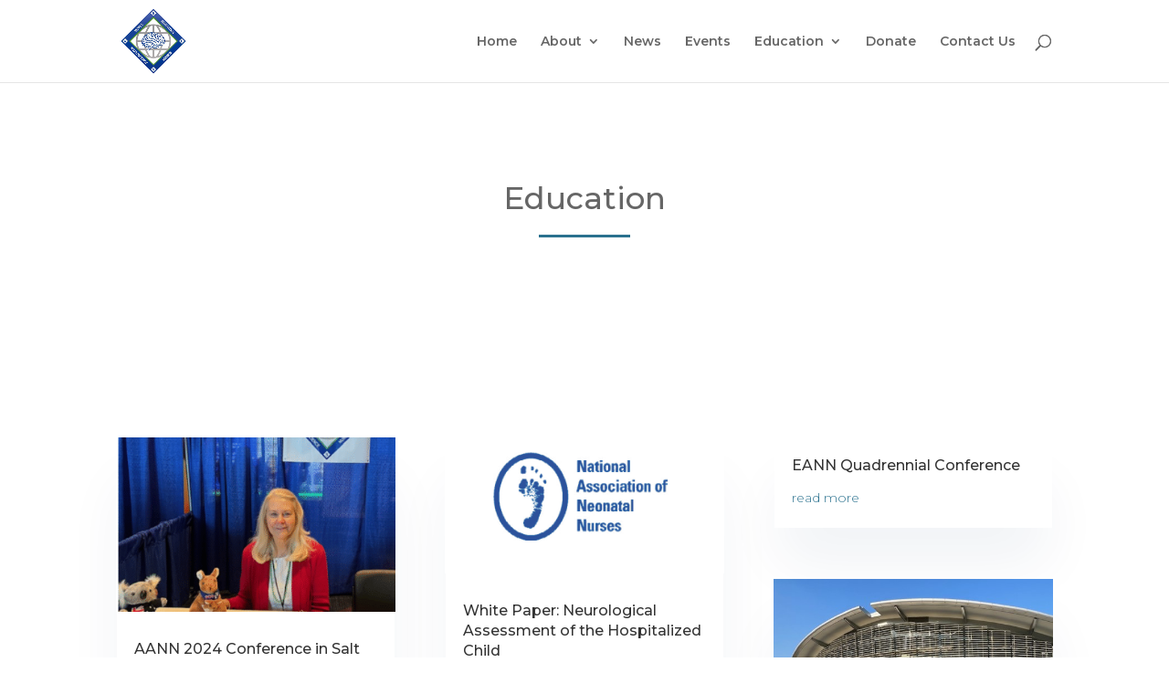

--- FILE ---
content_type: text/css
request_url: https://wfnn.org/wp-content/et-cache/1803/et-core-unified-cpt-deferred-1803.min.css?ver=1768338201
body_size: 45
content:
.et_pb_section_0_tb_body.et_pb_section{padding-top:90px;padding-bottom:30px}.et_pb_row_0_tb_body.et_pb_row{margin-bottom:40px!important}.et_pb_text_0_tb_body{font-family:'Montserrat',Helvetica,Arial,Lucida,sans-serif;font-size:34px}.et_pb_text_0_tb_body h1{font-family:'Montserrat',Helvetica,Arial,Lucida,sans-serif;font-weight:500;font-size:84px;text-align:center}.et_pb_divider_0_tb_body{max-width:100px}.et_pb_divider_0_tb_body:before{border-top-color:#2a718e;border-top-width:3px}.et_pb_text_1_tb_body{line-height:1.8em;font-family:'Montserrat',Helvetica,Arial,Lucida,sans-serif;font-weight:300;font-size:20px;line-height:1.8em;max-width:700px}.et_pb_section_1_tb_body.et_pb_section{padding-bottom:0px}.et_pb_blog_0_tb_body .et_pb_post .entry-title a,.et_pb_blog_0_tb_body .not-found-title{font-family:'Montserrat',Helvetica,Arial,Lucida,sans-serif!important}.et_pb_blog_0_tb_body .et_pb_post .entry-title,.et_pb_blog_0_tb_body .not-found-title{font-size:16px!important;line-height:1.4em!important}.et_pb_blog_0_tb_body .et_pb_post p{line-height:2em}.et_pb_blog_0_tb_body .et_pb_post .post-content,.et_pb_blog_0_tb_body.et_pb_bg_layout_light .et_pb_post .post-content p,.et_pb_blog_0_tb_body.et_pb_bg_layout_dark .et_pb_post .post-content p{font-family:'Montserrat',Helvetica,Arial,Lucida,sans-serif;font-weight:300;line-height:2em}.et_pb_blog_0_tb_body .et_pb_post .post-meta,.et_pb_blog_0_tb_body .et_pb_post .post-meta a,#left-area .et_pb_blog_0_tb_body .et_pb_post .post-meta,#left-area .et_pb_blog_0_tb_body .et_pb_post .post-meta a{font-family:'Montserrat',Helvetica,Arial,Lucida,sans-serif}.et_pb_blog_0_tb_body .pagination a{font-family:'Montserrat',Helvetica,Arial,Lucida,sans-serif;font-size:17px}.et_pb_blog_0_tb_body .et_pb_blog_grid .et_pb_post{border-width:0px}.et_pb_blog_0_tb_body article.et_pb_post{box-shadow:0px 45px 62px -6px rgba(18,47,100,0.06)}.et_pb_divider_0_tb_body.et_pb_module,.et_pb_text_1_tb_body.et_pb_module{margin-left:auto!important;margin-right:auto!important}@media only screen and (max-width:980px){.et_pb_text_0_tb_body h1{font-size:50px}}